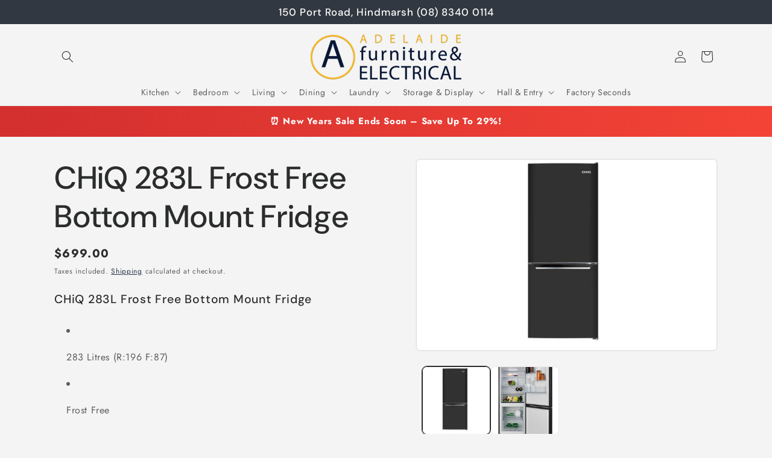

--- FILE ---
content_type: text/html
request_url: https://placement-api.afterpay.com/?mpid=adelaide-furniture-electrical.myshopify.com&placementid=null&pageType=null&zoid=9.0.85
body_size: 1009
content:

  <!DOCTYPE html>
  <html>
  <head>
      <link rel='icon' href='data:,' />
      <meta http-equiv="Content-Security-Policy"
          content="base-uri 'self'; default-src 'self'; font-src 'self'; style-src 'self'; script-src 'self' https://cdn.jsdelivr.net/npm/zoid@9.0.85/dist/zoid.min.js; img-src 'self'; connect-src 'self'; frame-src 'self'">
      <title></title>
      <link rel="preload" href="/index.js" as="script" />
      <link rel="preload" href="https://cdn.jsdelivr.net/npm/zoid@9.0.85/dist/zoid.min.js" integrity="sha384-67MznxkYtbE8teNrhdkvnzQBmeiErnMskO7eD8QwolLpdUliTdivKWx0ANHgw+w8" as="script" crossorigin="anonymous" />
      <div id="__AP_DATA__" hidden>
        {"errors":{"mcr":null},"mcrResponse":{"data":{"errors":[],"config":{"mpId":"adelaide-furniture-electrical.myshopify.com","createdAt":"2023-09-28T22:16:29.925832322Z","updatedAt":"2025-11-14T02:00:07.076552779Z","config":{"consumerLending":{"metadata":{"shouldForceCache":false,"isProductEnabled":false,"updatedAt":"2025-11-14T02:00:07.076518708Z","version":0},"details":{}},"interestFreePayment":{"metadata":{"shouldForceCache":false,"isProductEnabled":true,"updatedAt":"2025-11-14T02:00:07.076498358Z","version":0},"details":{"maximumAmount":{"amount":"4000.00","currency":"AUD"},"cbt":{"enabled":false,"countries":[],"limits":{}}}},"merchantAttributes":{"metadata":{"shouldForceCache":false,"isProductEnabled":true,"updatedAt":"2025-11-14T02:00:07.076524669Z","version":0},"details":{"analyticsEnabled":true,"tradingCountry":"AU","storeURI":"http://www.adelaidefurnitureandelectrical.com.au/","tradingName":"Adelaide Furniture And Electrical","vpuf":true}},"onsitePlacements":{"metadata":{"expiresAt":1738724011973,"ttl":900,"updatedAt":"2025-02-05T02:38:31.973837868Z","version":0},"details":{"onsitePlacements":{"7b4d880c-0a6e-41fa-a547-2f5187dbf8d4":{"placementId":"7b4d880c-0a6e-41fa-a547-2f5187dbf8d4","pageType":"product","enabled":true,"type":"price-paragraph","introText":"or","logoType":"badge","badgeTheme":"black-on-mint","lockupTheme":"black","modalTheme":"mint","modalLinkStyle":"circled-info-icon","paymentAmountIsBold":false,"promoRenderStyle":"promo-with-get-and-payments","size":"md","showIfOutsideLimits":true,"showInterestFree":true,"showLowerLimit":false,"showUpperLimit":true,"showWith":true,"showPaymentAmount":true},"068961db-9948-4608-836f-6d6a4e2ca807":{"placementId":"068961db-9948-4608-836f-6d6a4e2ca807","pageType":"cart","enabled":true,"type":"price-paragraph","introText":"or","logoType":"badge","badgeTheme":"black-on-mint","lockupTheme":"black","modalTheme":"mint","modalLinkStyle":"circled-info-icon","paymentAmountIsBold":false,"promoRenderStyle":"promo-with-get-and-payments","size":"md","showIfOutsideLimits":true,"showInterestFree":true,"showLowerLimit":false,"showUpperLimit":true,"showWith":true,"showPaymentAmount":true}}}},"cashAppPay":{"metadata":{"shouldForceCache":false,"isProductEnabled":false,"updatedAt":"2025-11-14T02:00:07.076546689Z","version":0},"details":{"enabledForOrders":false,"integrationCompleted":false}},"promotionalData":{"metadata":{"version":0},"details":{"consumerLendingPromotions":[]}}}}},"errors":null,"status":200},"brand":"afterpay","meta":{"version":"0.35.4"}}
      </div>
  </head>
  <body></body>
  <script src="/index.js" type="application/javascript"></script>
  </html>
  